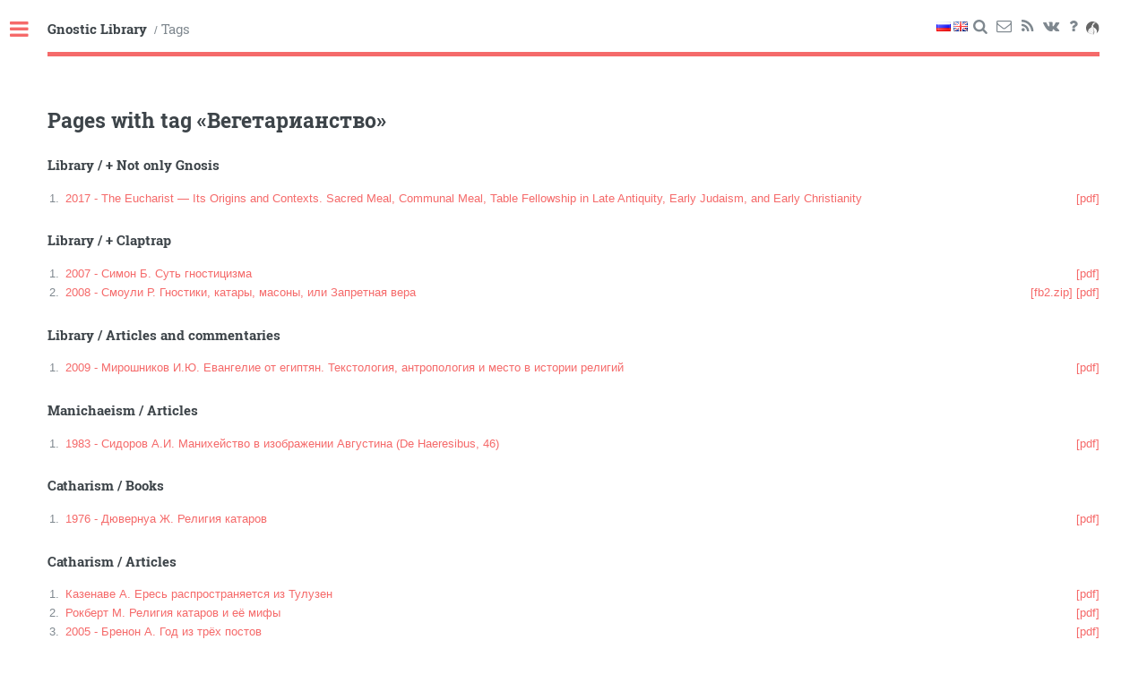

--- FILE ---
content_type: text/html; charset=utf8
request_url: https://gnosis.study/tags/%D0%92%D0%B5%D0%B3%D0%B5%D1%82%D0%B0%D1%80%D0%B8%D0%B0%D0%BD%D1%81%D1%82%D0%B2%D0%BE
body_size: 4696
content:
<!doctype html><html lang=ru><head><title>Записи с меткой — Гностическая библиотека</title><meta charset=utf-8><meta http-equiv=onion-location content=http://gnosis57ohh4gq4ruuffkaiu5okvbcsujoowsc6zob6z4fpz6m5lu2ad.onion><meta name=viewport content="width=device-width,initial-scale=1,user-scalable=no"><meta itemprop=description name=description content="The library of gnostic-related books and papers Записи с меткой"><!--[if lte IE 8]><script src=/assets/js/ie/html5shiv.js></script><![endif]--><link rel=stylesheet href=/assets/css/style.min.css><link rel=stylesheet href=/assets/css/print.min.css media=print><!--[if lte IE 9]><link rel=stylesheet href=/assets/css/ie9.css><![endif]--><!--[if lte IE 8]><link rel=stylesheet href=/assets/css/ie8.css><![endif]--><link rel="shortcut icon" href=/favicon.ico type=image/x-icon></head><body><div id=wrapper><div id=main><div class=inner><header id=header><div class=row><div class=10u><a href=/ class=logo><strong><lang-str>Гностическая библиотека</lang-str></strong></a>
&nbsp;/&nbsp;<a href=/tags class=logo><lang-str>Метки</lang-str></a></div><div class=2u><ul class=icons><li><img class="trn trn-rus" title="Русский язык" src=/assets/img/flags/RUS.png></li><li><img class="trn trn-eng" title="Английский язык" src=/assets/img/flags/ENG.png></li><li><a title=Поиск href=/search class="icon icon-search"><span class=label><lang-str>Поиск</lang-str></span></a></li><li><a title="Написать письмо" href=/mail class="icon icon-mail" target=_blank><span class=label><lang-str>Обратная связь</lang-str></span></a></li><li><a title=RSS href=/feed.xml class="icon icon-rss" target=_blank><span class=label><lang-str>RSS</lang-str></span></a></li><li><a title="Сообщество vk.com" href=https://vk.com/gnosis.study class="icon icon-vkontakte" target=_blank rel=noopener><span class=label>vk.com</span></a></li><li><a title="О сайте" href=/about class="icon icon-help"><span class=label><lang-str>О сайте</lang-str></span></a></li><li><a title=Onion href=/onion><img src=/assets/img/tor-onion.svg style=vertical-align:sub;opacity:.6;width:2vh></a></li></ul></div></div></header><section><h2><lang-str>Записи с меткой</lang-str>&nbsp;«<lang-str>Вегетарианство</lang-str>»</h2><h4><a href=/library/Гнозис/><lang-str>Библиотека</lang-str></a>&nbsp;/&nbsp;<a href="/library/Гнозис/+ Не только о гнозисе/"><lang-str>+ Не только о гнозисе</lang-str></a></h4><ol><li><a href="/library/Гнозис/+ Не только о гнозисе/ENG/The Eucharist — Its Origins and Contexts. Sacred Meal, Communal Meal, Table Fellowship in Late Antiquity, Early Judaism, and Early Christianity">2017 - The Eucharist — Its Origins and Contexts. Sacred Meal, Communal Meal, Table Fellowship in Late Antiquity, Early Judaism, and Early Christianity</a>
<span class=float-right><span><a href="/library/Гнозис/+ Не только о гнозисе/ENG/The Eucharist — Its Origins and Contexts. Sacred Meal, Communal Meal, Table Fellowship in Late Antiquity, Early Judaism, and Early Christianity.pdf" target=_blank>[pdf]</a></span></span></li></ol><h4><a href=/library/Гнозис/><lang-str>Библиотека</lang-str></a>&nbsp;/&nbsp;<a href="/library/Гнозис/+ Клюква/"><lang-str>+ Клюква</lang-str></a></h4><ol><li><a href="/library/Гнозис/+ Клюква/RUS/Симон Б. - Суть гностицизма">2007 - Симон Б. Суть гностицизма</a>
<span class=float-right><span><a href="/library/Гнозис/+ Клюква/RUS/Симон Б. - Суть гностицизма.pdf" target=_blank>[pdf]</a></span></span></li><li><a href="/library/Гнозис/+ Клюква/RUS/Смоули Р. - Гностики, катары, масоны, или Запретная вера">2008 - Смоули Р. Гностики, катары, масоны, или Запретная вера</a>
<span class=float-right><span><a href="/library/Гнозис/+ Клюква/RUS/Смоули Р. - Гностики, катары, масоны, или Запретная вера.fb2.zip" target=_blank>[fb2.zip]</a></span>
<span><a href="/library/Гнозис/+ Клюква/RUS/Смоули Р. - Гностики, катары, масоны, или Запретная вера.pdf" target=_blank>[pdf]</a></span></span></li></ol><h4><a href=/library/Гнозис/><lang-str>Библиотека</lang-str></a>&nbsp;/&nbsp;<a href="/library/Гнозис/Статьи и комментарии/"><lang-str>Статьи и комментарии</lang-str></a></h4><ol><li><a href="/library/Гнозис/Статьи и комментарии/RUS/Мирошников И.Ю. - Евангелие от египтян. Текстология, антропология и место в истории религий">2009 - Мирошников И.Ю. Евангелие от египтян. Текстология, антропология и место в истории религий</a>
<span class=float-right><span><a href="/library/Гнозис/Статьи и комментарии/RUS/Мирошников И.Ю. - Евангелие от египтян. Текстология, антропология и место в истории религий.pdf" target=_blank>[pdf]</a></span></span></li></ol><h4><lang-str>Манихейство</lang-str>&nbsp;/&nbsp;<a href="/library/Другие учения/Манихейство/Статьи/"><lang-str>Статьи</lang-str></a></h4><ol><li><a href="/library/Другие учения/Манихейство/Статьи/RUS/Сидоров А.И. - Манихейство в изображении Августина (De Haeresibus, 46)">1983 - Сидоров А.И. Манихейство в изображении Августина (De Haeresibus, 46)</a>
<span class=float-right><span><a href="/library/Другие учения/Манихейство/Статьи/RUS/Сидоров А.И. - Манихейство в изображении Августина (De Haeresibus, 46).pdf" target=_blank>[pdf]</a></span></span></li></ol><h4><lang-str>Катары</lang-str>&nbsp;/&nbsp;<a href="/library/Другие учения/Катары/Книги/"><lang-str>Книги</lang-str></a></h4><ol><li><a href="/library/Другие учения/Катары/Книги/RUS/Дювернуа Ж. - Религия катаров">1976 - Дювернуа Ж. Религия катаров</a>
<span class=float-right><span><a href="/library/Другие учения/Катары/Книги/RUS/Дювернуа Ж. - Религия катаров.pdf" target=_blank>[pdf]</a></span></span></li></ol><h4><lang-str>Катары</lang-str>&nbsp;/&nbsp;<a href="/library/Другие учения/Катары/Статьи/"><lang-str>Статьи</lang-str></a></h4><ol><li><a href="/library/Другие учения/Катары/Статьи/RUS/Казенаве А. - Ересь распространяется из Тулузен">Казенаве А. Ересь распространяется из Тулузен</a>
<span class=float-right><span><a href="/library/Другие учения/Катары/Статьи/RUS/Казенаве А. - Ересь распространяется из Тулузен.pdf" target=_blank>[pdf]</a></span></span></li><li><a href="/library/Другие учения/Катары/Статьи/RUS/Рокберт М. - Религия катаров и её мифы">Рокберт М. Религия катаров и её мифы</a>
<span class=float-right><span><a href="/library/Другие учения/Катары/Статьи/RUS/Рокберт М. - Религия катаров и её мифы.pdf" target=_blank>[pdf]</a></span></span></li><li><a href="/library/Другие учения/Катары/Статьи/RUS/Бренон А. - Год из трёх постов">2005 - Бренон А. Год из трёх постов</a>
<span class=float-right><span><a href="/library/Другие учения/Катары/Статьи/RUS/Бренон А. - Год из трёх постов.pdf" target=_blank>[pdf]</a></span></span></li></ol></section></div></div><div id=sidebar><div class=inner><div class=align-center><a class=align-center href=/><img src=/assets/img/gnostic-cross.svg onerror="this.src='/assets/img/gnostic-cross.png'" alt width=70%></a><section id=search class=alt><form action=/search method=get><input type=text id=search-query name=query placeholder=Поиск autocomplete=off></form></section></div><nav id=menu><br><header class=major><h2><lang-str>Библиотека</lang-str></h2></header><ul><li><a href=/library/Гнозис/Тексты/><lang-str>Тексты</lang-str></a></li><li><a href=/library/Гнозис/Исследования/><lang-str>Исследования</lang-str><small class=float-right>261</small></a></li><li><a href="/library/Гнозис/+ Не только о гнозисе/"><lang-str>+ Не только о гнозисе</lang-str><small class=float-right>172</small></a></li><li><a href="/library/Гнозис/+ Гнозис негностиков/"><lang-str>+ Гнозис негностиков</lang-str><small class=float-right>143</small></a></li><li><a href="/library/Гнозис/+ Гностическое мироощущение/"><lang-str>+ Гностическое мироощущение</lang-str><small class=float-right>5</small></a></li><li><a href="/library/Гнозис/+ Клюква/"><lang-str>+ Клюква</lang-str><small class=float-right>4</small></a></li><li><a href="/library/Гнозис/Статьи и комментарии/"><lang-str>Статьи и комментарии</lang-str><small class=float-right>270</small></a></li><li><a href=/tags/gnosis.study/><lang-str>+ Переводы gnosis.study</lang-str><small class=float-right>8</small></a></li><li><a href="/library/Гнозис/Журналы, конференции/"><lang-str>Журналы, конференции</lang-str><small class=float-right>32</small></a></li><li><a href=/library/Критика/><lang-str>Критика</lang-str><small class=float-right>21</small></a></li></ul><br><header class=major><h2><lang-str>Другие учения</lang-str></h2></header><ul><li><span class=opener><lang-str>Манихейство</lang-str></span><ul><li><a href="/library/Другие учения/Манихейство/Книги/"><lang-str>Книги</lang-str><small class=float-right>59</small></a></li><li><a href="/library/Другие учения/Манихейство/Статьи/"><lang-str>Статьи</lang-str><small class=float-right>120</small></a></li></ul></li><li><span class=opener><lang-str>Павликиане</lang-str></span><ul><li><a href="/library/Другие учения/Павликиане/Книги/"><lang-str>Книги</lang-str><small class=float-right>10</small></a></li><li><a href="/library/Другие учения/Павликиане/Статьи/"><lang-str>Статьи</lang-str><small class=float-right>13</small></a></li></ul></li><li><span class=opener><lang-str>Богомилы</lang-str></span><ul><li><a href="/library/Другие учения/Богомилы/Книги/"><lang-str>Книги</lang-str><small class=float-right>22</small></a></li><li><a href="/library/Другие учения/Богомилы/Статьи/"><lang-str>Статьи</lang-str><small class=float-right>7</small></a></li></ul></li><li><span class=opener><lang-str>Катары</lang-str></span><ul><li><a href="/library/Другие учения/Катары/Книги/"><lang-str>Книги</lang-str><small class=float-right>54</small></a></li><li><a href="/library/Другие учения/Катары/Статьи/"><lang-str>Статьи</lang-str><small class=float-right>27</small></a></li></ul></li></ul><br><header class=major><h2><lang-str>Прочее</lang-str></h2></header><ul><li><a href=/library/Прочее/Библиографии/><lang-str>Библиографии</lang-str><small class=float-right>4</small></a></li><li><a href=/video/><lang-str>Видео</lang-str><small class=float-right>26</small></a></li><li><a href=/library/Прочее/Разыскивается/><lang-str>Разыскивается</lang-str><small class=float-right>1</small></a></li></ul><br><header class=major><h2><lang-str>Коптский язык</lang-str></h2></header><ul><li><a href="/library/Коптский язык/Учебники/"><lang-str>Учебники</lang-str><small class=float-right>29</small></a></li><li><a href="/library/Коптский язык/Словари/"><lang-str>Словари</lang-str><small class=float-right>8</small></a></li><li><a href="/library/Коптский язык/Тексты/"><lang-str>Тексты</lang-str><small class=float-right>7</small></a></li></ul><br><header class=major><h2><lang-str>Ссылки</lang-str></h2></header><ul><li><a href=https://glossa.info/><lang-str>glossa.info</lang-str></a></li></ul><br><header class=major><h2><lang-str>Навигация</lang-str></h2></header><ul><li><a href=/authors><lang-str>Авторы</lang-str> <small class=float-right>1608</small></a></li><li><a href=/tags><lang-str>Метки</lang-str> <small class=float-right>518</small></a></li><li><span class=opener><lang-str>Языки</lang-str></span><ul><li><a href=/languages/BLG/><lang-str>Болгарский</lang-str> <small class=float-right>6</small></a></li><li><a href=/languages/COP/><lang-str>Коптский</lang-str> <small class=float-right>34</small></a></li><li><a href=/languages/DEU/><lang-str>Немецкий</lang-str> <small class=float-right>67</small></a></li><li><a href=/languages/ENG/><lang-str>Английский</lang-str> <small class=float-right>394</small></a></li><li><a href=/languages/ESP/><lang-str>Испанский</lang-str> <small class=float-right>9</small></a></li><li><a href=/languages/FRA/><lang-str>Французский</lang-str> <small class=float-right>34</small></a></li><li><a href=/languages/GRE/><lang-str>Греческий</lang-str> <small class=float-right>11</small></a></li><li><a href=/languages/HRV/><lang-str>Хорватский</lang-str> <small class=float-right>2</small></a></li><li><a href=/languages/ITA/><lang-str>Итальянский</lang-str> <small class=float-right>21</small></a></li><li><a href=/languages/LAT/><lang-str>Латынь</lang-str> <small class=float-right>9</small></a></li><li><a href=/languages/RUS/><lang-str>Русский</lang-str> <small class=float-right>748</small></a></li><li><a href=/languages/SRB/><lang-str>Сербский</lang-str> <small class=float-right>4</small></a></li><li><a href=/languages/DAN/><lang-str>Датский</lang-str> <small class=float-right>1</small></a></li><li><a href=/languages/ARM/><lang-str>Армянский</lang-str> <small class=float-right>1</small></a></li></ul></li></ul><hr><div id=tagCloudDiv><canvas width=300 height=300 id=tagCloud></canvas></div><div id=tags><ul><li><a href="/tags/Nag Hammadi Studies/"><lang-str>Nag Hammadi Studies</lang-str></a></li><li><a href="/tags/+ Апокалипсис Петра/"><lang-str>+ Апокалипсис Петра</lang-str></a></li><li><a href="/tags/+ Апокриф Иоанна/"><lang-str>+ Апокриф Иоанна</lang-str></a></li><li><a href="/tags/+ Евангелие Истины/"><lang-str>+ Евангелие Истины</lang-str></a></li><li><a href="/tags/+ Евангелие Иуды/"><lang-str>+ Евангелие Иуды</lang-str></a></li><li><a href="/tags/+ Евангелие египтян/"><lang-str>+ Евангелие египтян</lang-str></a></li><li><a href="/tags/+ Евангелие от Марии/"><lang-str>+ Евангелие от Марии</lang-str></a></li><li><a href="/tags/+ Евангелие от Филиппа/"><lang-str>+ Евангелие от Филиппа</lang-str></a></li><li><a href="/tags/+ Евангелие от Фомы/"><lang-str>+ Евангелие от Фомы</lang-str></a></li><li><a href="/tags/+ Откровение Адама/"><lang-str>+ Откровение Адама</lang-str></a></li><li><a href="/tags/+ Пистис София/"><lang-str>+ Пистис София</lang-str></a></li><li><a href="/tags/+ Троеобразная Протеннойя/"><lang-str>+ Троеобразная Протеннойя</lang-str></a></li><li><a href="/tags/+ Трёхчастный трактат/"><lang-str>+ Трёхчастный трактат</lang-str></a></li><li><a href="/tags/Анализ лексики/"><lang-str>Анализ лексики</lang-str></a></li><li><a href=/tags/Андрогин/><lang-str>Андрогин</lang-str></a></li><li><a href="/tags/Апостол Павел/"><lang-str>Апостол Павел</lang-str></a></li><li><a href=/tags/Аскетизм/><lang-str>Аскетизм</lang-str></a></li><li><a href=/tags/Астрология/><lang-str>Астрология</lang-str></a></li><li><a href="/tags/Библиотека Наг-Хаммади/"><lang-str>Библиотека Наг-Хаммади</lang-str></a></li><li><a href=/tags/Богомилы/><lang-str>Богомилы</lang-str></a></li><li><a href=/tags/Брак/><lang-str>Брак</lang-str></a></li><li><a href=/tags/Валентин/><lang-str>Валентин</lang-str></a></li><li><a href=/tags/Василид/><lang-str>Василид</lang-str></a></li><li><a href="/tags/Восхождение души/"><lang-str>Восхождение души</lang-str></a></li><li><a href=/tags/Герметизм/><lang-str>Герметизм</lang-str></a></li><li><a href="/tags/Гнозис негностиков/"><lang-str>Гнозис негностиков</lang-str></a></li><li><a href="/tags/Гностические практики/"><lang-str>Гностические практики</lang-str></a></li><li><a href="/tags/Гностические таинства/"><lang-str>Гностические таинства</lang-str></a></li><li><a href="/tags/Гностические учителя/"><lang-str>Гностические учителя</lang-str></a></li><li><a href=/tags/Диссертация/><lang-str>Диссертация</lang-str></a></li><li><a href=/tags/Докетизм/><lang-str>Докетизм</lang-str></a></li><li><a href="/tags/Достоевский Ф.М./"><lang-str>Достоевский Ф.М.</lang-str></a></li><li><a href="/tags/Дохристианский гностицизм/"><lang-str>Дохристианский гностицизм</lang-str></a></li><li><a href=/tags/Душа/><lang-str>Душа</lang-str></a></li><li><a href="/tags/Евангелие от Иоанна/"><lang-str>Евангелие от Иоанна</lang-str></a></li><li><a href=/tags/Змей/><lang-str>Змей</lang-str></a></li><li><a href=/tags/Инквизиция/><lang-str>Инквизиция</lang-str></a></li><li><a href="/tags/Ириней Лионский/"><lang-str>Ириней Лионский</lang-str></a></li><li><a href=/tags/Ислам/><lang-str>Ислам</lang-str></a></li><li><a href=/tags/Иудаизм/><lang-str>Иудаизм</lang-str></a></li><li><a href=/tags/Каббала/><lang-str>Каббала</lang-str></a></li><li><a href=/tags/Карпократ/><lang-str>Карпократ</lang-str></a></li><li><a href=/tags/Катары/><lang-str>Катары</lang-str></a></li><li><a href="/tags/Коптский язык/"><lang-str>Коптский язык</lang-str></a></li><li><a href=/tags/Космогония/><lang-str>Космогония</lang-str></a></li><li><a href="/tags/Крестовые походы/"><lang-str>Крестовые походы</lang-str></a></li><li><a href=/tags/Крещение/><lang-str>Крещение</lang-str></a></li><li><a href=/tags/Критика/><lang-str>Критика</lang-str></a></li><li><a href=/tags/Либертинизм/><lang-str>Либертинизм</lang-str></a></li><li><a href=/tags/Магия/><lang-str>Магия</lang-str></a></li><li><a href=/tags/Мандеи/><lang-str>Мандеи</lang-str></a></li><li><a href=/tags/Мани/><lang-str>Мани</lang-str></a></li><li><a href=/tags/Манихейство/><lang-str>Манихейство</lang-str></a></li><li><a href="/tags/Манихейство в Китае/"><lang-str>Манихейство в Китае</lang-str></a></li><li><a href="/tags/Манихейство тюркское/"><lang-str>Манихейство тюркское</lang-str></a></li><li><a href="/tags/Мария Магдалина/"><lang-str>Мария Магдалина</lang-str></a></li><li><a href=/tags/Маркион/><lang-str>Маркион</lang-str></a></li><li><a href=/tags/Масонство/><lang-str>Масонство</lang-str></a></li><li><a href=/tags/Мистицизм/><lang-str>Мистицизм</lang-str></a></li><li><a href=/tags/Митраизм/><lang-str>Митраизм</lang-str></a></li><li><a href=/tags/Неоплатонизм/><lang-str>Неоплатонизм</lang-str></a></li><li><a href=/tags/Ономастика/><lang-str>Ономастика</lang-str></a></li><li><a href=/tags/Ориген/><lang-str>Ориген</lang-str></a></li><li><a href=/tags/Офиты/><lang-str>Офиты</lang-str></a></li><li><a href=/tags/Павликиане/><lang-str>Павликиане</lang-str></a></li><li><a href="/tags/Перевод и комментарий/"><lang-str>Перевод и комментарий</lang-str></a></li><li><a href=/tags/Платонизм/><lang-str>Платонизм</lang-str></a></li><li><a href=/tags/Плотин/><lang-str>Плотин</lang-str></a></li><li><a href="/tags/Положение женщин/"><lang-str>Положение женщин</lang-str></a></li><li><a href=/tags/Символы/><lang-str>Символы</lang-str></a></li><li><a href="/tags/Симон Маг/"><lang-str>Симон Маг</lang-str></a></li><li><a href="/tags/Сифианский гнозис/"><lang-str>Сифианский гнозис</lang-str></a></li><li><a href="/tags/Соловьёв Вл./"><lang-str>Соловьёв Вл.</lang-str></a></li><li><a href=/tags/София/><lang-str>София</lang-str></a></li><li><a href=/tags/Тело/><lang-str>Тело</lang-str></a></li><li><a href="/tags/Художественная литература/"><lang-str>Художественная литература</lang-str></a></li><li><a href="/tags/Ценность сомнительна/"><lang-str>Ценность сомнительна</lang-str></a></li><li><a href="/tags/Школа Валентина/"><lang-str>Школа Валентина</lang-str></a></li><li><a href=/tags/Эсхатология/><lang-str>Эсхатология</lang-str></a></li><li><a href=/tags/Этика/><lang-str>Этика</lang-str></a></li><li><a href="/tags/Юнг К.Г./"><lang-str>Юнг К.Г.</lang-str></a></li></ul></div><noscript><style type=text/css>#tagCloudDiv,#tags{display:none}</style></noscript></nav><footer id=footer><p class=copyright><lang-str>Гностическая библиотека</lang-str>.<br><lang-str>Дата последнего обновления:</lang-str> 2025-12-08 14:40<br>Jekyll Theme: <a href=https://html5up.net/editorial target=_blank>Editorial by HTML5 UP</a> [CCA 3.0].</p></footer></div></div></div><script src=/assets/js/jquery.min.js></script><script src=/assets/js/bundle.min.js></script><!--[if lte IE 8]><script src=/assets/js/ie/respond.min.js></script><![endif]--><script type=text/javascript>window.onload=function(){try{TagCanvas.Start('tagCloud','tags',{textFont:null,textColour:'#8B8878',textHeight:10,decel:0.8,depth:0.5,fadeIn:800,hideTags:true,maxSpeed:0.05,minBrightness:0.1,outlineColour:'#F56A6A',reverse:true,shuffleTags:true,weight:true,weightFrom:null,weightGradient:{0:'#f00',0.33:'#ff0',0.66:'#0f0',1:'#00f'},weightMode:"both",weightSize:1.0,weightSizeMax:18,weightSizeMin:0.1,});document.getElementById('tags').style.display='none';}catch(e){document.getElementById('tagCloudDiv').style.display='none';}
$('#main img').each(function(){var url=$(this).attr('src');$(this).attr('alt',url.substring(url.lastIndexOf('/')+1).replace(/\.[^/.]+$/,""));});};</script></body></html>